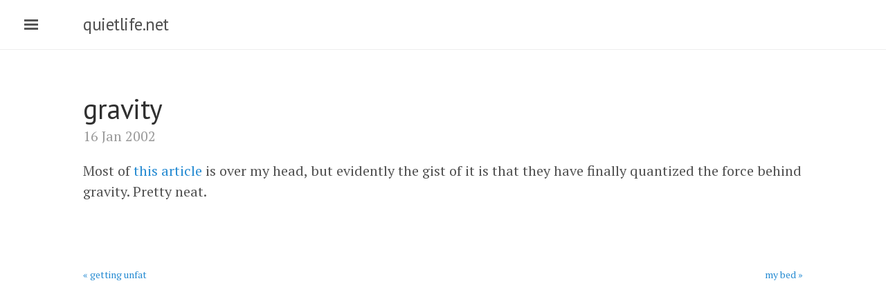

--- FILE ---
content_type: text/html; charset=utf-8
request_url: https://quietlife.net/2002/01/16/gravity/
body_size: 2147
content:
<!DOCTYPE html>
<html lang="en-us">

  <head>
  <link href="https://gmpg.org/xfn/11" rel="profile">
  <meta http-equiv="X-UA-Compatible" content="IE=edge">
  <meta http-equiv="content-type" content="text/html; charset=utf-8">

  <!-- Enable responsiveness on mobile devices-->
  <meta name="viewport" content="width=device-width, initial-scale=1.0, maximum-scale=1">

  <title>
    
      gravity &middot; quietlife.net
    
  </title>

  <!-- CSS -->
  <link rel="stylesheet" href="/public/css/poole.css?v=9">
  <link rel="stylesheet" href="/public/css/syntax.css?v=4">
  <link rel="stylesheet" href="/public/css/lanyon.css?v=4">
  <link rel="stylesheet" href="https://fonts.googleapis.com/css?family=PT+Serif:400,400italic,700%7CPT+Sans:400">

  <!-- Icons -->
  <link rel="shortcut icon" href="/public/favicon.ico">

  <!-- RSS -->
  <link rel="alternate" type="application/rss+xml" title="RSS" href="/atom.xml">

  <script>
  (function(i,s,o,g,r,a,m){i['GoogleAnalyticsObject']=r;i[r]=i[r]||function(){
  (i[r].q=i[r].q||[]).push(arguments)},i[r].l=1*new Date();a=s.createElement(o),
  m=s.getElementsByTagName(o)[0];a.async=1;a.src=g;m.parentNode.insertBefore(a,m)
  })(window,document,'script','https://www.google-analytics.com/analytics.js','ga');

  ga('create', 'UA-91992813-1', 'auto');
  ga('send', 'pageview');

  </script>

</head>


  <body>

    <!-- Target for toggling the sidebar `.sidebar-checkbox` is for regular
     styles, `#sidebar-checkbox` for behavior. -->
<input type="checkbox" class="sidebar-checkbox" id="sidebar-checkbox">

<!-- Toggleable sidebar -->
<div class="sidebar" id="sidebar">
  <div class="sidebar-item">
    <p>What we honor as prudence in our elders is simply panic in action.</p>
  </div>

  <nav class="sidebar-nav">
    <a class="sidebar-nav-item" href="/">Home</a>
    <a class="sidebar-nav-item" href="/about/">About
    <a class="sidebar-nav-item" href="/archive/">Archive</a>
    <a class="sidebar-nav-item" href="http://www.chriswage.com/">Photos</a>
  </nav>

  <div class="sidebar-item">
    <div id="search">
      <form role="search" method="get" action="/search/">
        <input id="searchString" name="searchString"type="text">
        <input id="searchButton" name="googleSearchName" type="submit" value="Search">
      </form>
    </div>
  </div>

  <div class="sidebar-item">
    <p>
      &copy; 2026. All rights reserved.
    </p>
  </div>
</div>


    <!-- Wrap is the content to shift when toggling the sidebar. We wrap the
         content to avoid any CSS collisions with our real content. -->
    <div class="wrap">
      <div class="masthead">
        <div class="container">
          <h3 class="masthead-title">
            <a href="/" title="Home">quietlife.net</a>
            <small></small>
          </h3>
        </div>
      </div>

      <div class="container content">
        <div class="post">
  <h1 class="post-title">gravity</h1>
  <span class="post-date">16 Jan 2002</span>
  <p>Most of <a href="http://www.aip.org/enews/physnews/2002/573.html">this article</a> is over my head, but evidently the gist of it is that they have finally quantized the force behind gravity. Pretty neat.</p>


</div>

<div class="PageNavigation">
  
  <a class="prev" href="/2002/01/16/getting-unfat/">&laquo; getting unfat</a>
  
  
  <a class="next" href="/2002/01/17/my-bed/">my bed &raquo;</a>
  
</div>

<div id="disqus_thread"></div>
<script>
/**
* RECOMMENDED CONFIGURATION VARIABLES: EDIT AND UNCOMMENT THE SECTION BELOW TO INSERT DYNAMIC VALUES FROM YOUR PLATFORM OR CMS.
* LEARN WHY DEFINING THESE VARIABLES IS IMPORTANT: https://disqus.com/admin/universalcode/#configuration-variables
*/
var disqus_config = function () {
this.page.url = "http://quietlife.net/2002/01/16/gravity/"; // Replace PAGE_URL with your page's canonical URL variable
this.page.identifier = "82 http://quietlife.net/2002/01/16/gravity/"; // Replace PAGE_IDENTIFIER with your page's unique identifier variable
};
(function() { // DON'T EDIT BELOW THIS LINE
var d = document, s = d.createElement('script');

s.src = '//quietlife.disqus.com/embed.js';

s.setAttribute('data-timestamp', +new Date());
(d.head || d.body).appendChild(s);
})();
</script>
<noscript>Please enable JavaScript to view the <a href="https://disqus.com/?ref_noscript" rel="nofollow">comments powered by Disqus.</a></noscript>

</div>


      </div>
    </div>

    <label for="sidebar-checkbox" class="sidebar-toggle"></label>

    <script>
      (function(document) {
        var toggle = document.querySelector('.sidebar-toggle');
        var sidebar = document.querySelector('#sidebar');
        var checkbox = document.querySelector('#sidebar-checkbox');

        document.addEventListener('click', function(e) {
          var target = e.target;

          if(!checkbox.checked ||
             sidebar.contains(target) ||
             (target === checkbox || target === toggle)) return;

          checkbox.checked = false;
        }, false);
      })(document);
    </script>
  <script defer src="https://static.cloudflareinsights.com/beacon.min.js/vcd15cbe7772f49c399c6a5babf22c1241717689176015" integrity="sha512-ZpsOmlRQV6y907TI0dKBHq9Md29nnaEIPlkf84rnaERnq6zvWvPUqr2ft8M1aS28oN72PdrCzSjY4U6VaAw1EQ==" data-cf-beacon='{"version":"2024.11.0","token":"73c0a43c3ce2401183e6fc6bcb6eeca1","r":1,"server_timing":{"name":{"cfCacheStatus":true,"cfEdge":true,"cfExtPri":true,"cfL4":true,"cfOrigin":true,"cfSpeedBrain":true},"location_startswith":null}}' crossorigin="anonymous"></script>
</body>
</html>
